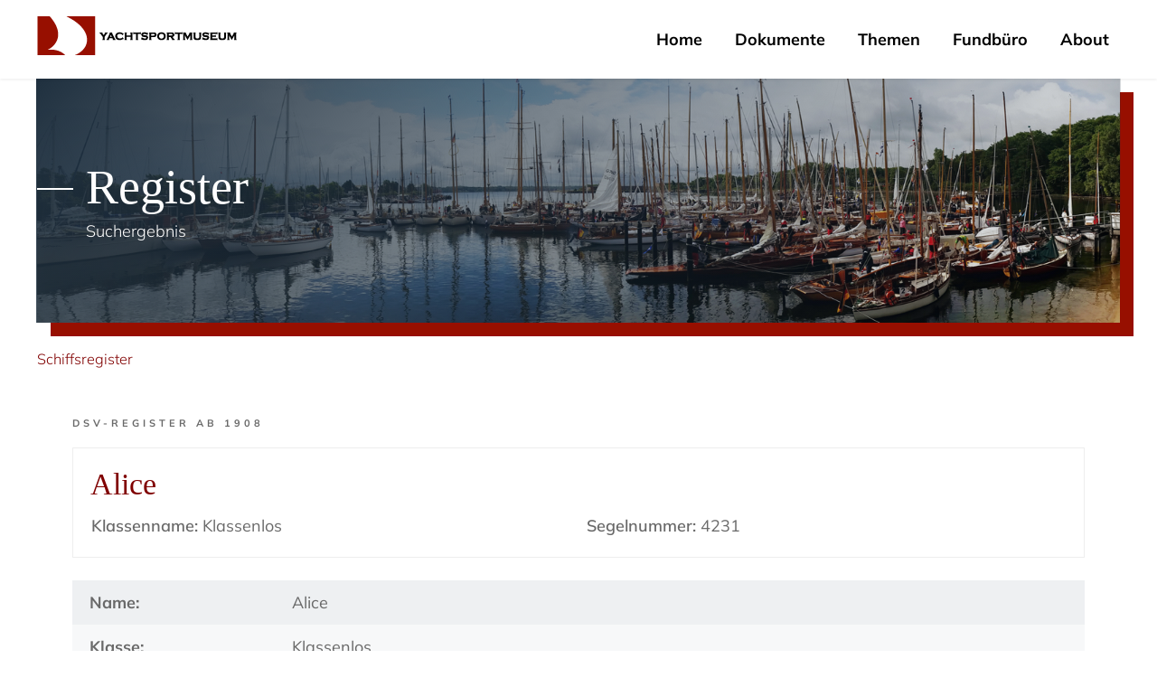

--- FILE ---
content_type: text/html; charset=utf-8
request_url: https://www.yachtsportmuseum.de/suche/schiffsregister/details/dsv1914-10037
body_size: 2710
content:
<!DOCTYPE html>
<!--[IF !IE]> -->
<html lang="de-DE"><!-- <![ENDIF]-->
<!--[if IE 9]>
<html lang="de-DE" class="ie9"><![endif]-->

<head>

    <meta charset="UTF-8">

    <base href="https://www.yachtsportmuseum.de/"><!--[if lte IE 6]></base><![endif]-->

    <title>Schiffsregister | Yachtsportmuseum digital</title>

    
    <meta name="description" content="">
    <meta name="keywords" content="">
    <meta name="robots" content="index, follow">

    
    <meta name="MobileOptimized" content="320">
    <meta name="HandheldFriendly" content="true">
    <meta name="viewport" content="width=device-width, initial-scale=1">

    
    <meta name="twitter:card" content="summary">
    <meta name="twitter:site" content="">
    
    <meta property="og:url" content="https://www.yachtsportmuseum.de/suche/schiffsregister">
    <meta property="og:type" content="website">
    <meta property="og:title" content="Schiffsregister">
    <meta property="og:image" content="https://www.yachtsportmuseum.de_resources/themes/wgtl/_ref/images/og/og-image.jpg">
    
    <meta property="og:site_name" content="Yachtsportmuseum digital">
    <meta property="og:description" content="">

    

    
    <meta property="fb:admins" content="">
<meta property="fb:app_id" content="">


    
    <link rel="shortcut icon" href="/favicon.ico" type="image/x-icon">
    <link rel="apple-touch-icon" href="/_resources/themes/wgtl/_ref/images/logo/logo_apple-touch-icon.png?m=1712919178">

    
    <link rel="canonical" href="https://www.yachtsportmuseum.de/suche/schiffsregister">
    
    
    
    <link rel="publisher" href="">

    
    <link rel="stylesheet" href="/_resources/themes/wgtl/_ref/styles/screen.css?m=1765271563" media="screen" type="text/css">

    
    


    
    

    
    <!--[if lt IE 9]>
    <script src="/_resources/themes/wgtl/_ref/javascripts/html5shiv.js?m=1712919180"></script><![endif]-->

    
    <script src="/_resources/themes/wgtl/_ref/javascripts/svg4everybody.js?m=1712919180"></script>
    <script>svg4everybody();</script>

</head>
<body itemscope itemtype="https://schema.org/WebPage" class="">




<div id="root">

    
    <header class="group">
        <div class="scope">
            <div class="inner">
                <div itemscope itemtype="http://schema.org/Organization" id="title">
    
        <a itemprop="url" href="">
            <img itemprop="logo" src="/assets/images/logo/logo.png" alt="Yachtsportmuseum digital"></a>
    
</div>
                <nav>
    <label for="show">
        <svg class="icon">
            <use xlink:href="/_resources/themes/wgtl/_ref/images/icon/icons.svg?m=1712919178#icon-navigation"></use>
        </svg>
    </label>
    <input type="checkbox" id="show">
    <ul>
        <li class="close mobile"><label for="show" class="close">&times;</label></li>
        
            
                
            <li>
                <a href="/" class="link"
                   title="Home">Home</a>
                
            </li>
            
        
            
                
            <li>
                <a href="/dokumente-zur-yachtsportgeschichte" class="link"
                   title="Dokumente">Dokumente</a>
                
                    <ul>
                        
                            
                            <li><a href="/dokumente-zur-yachtsportgeschichte/zeitschriften" class="link" title="Zeitschriften">Zeitschriften</a></li>
                            
                        
                            
                            <li><a href="/dokumente-zur-yachtsportgeschichte/buecher" class="link" title="Bücher">Bücher</a></li>
                            
                        
                            
                            <li><a href="/dokumente-zur-yachtsportgeschichte/fotos" class="link" title="Fotos">Fotos</a></li>
                            
                        
                            
                            <li><a href="/dokumente-zur-yachtsportgeschichte/filme" class="link" title="Filme">Filme</a></li>
                            
                        
                            
                            <li><a href="/dokumente-zur-yachtsportgeschichte/kunst" class="link" title="Kunst">Kunst</a></li>
                            
                        
                            
                            <li><a href="/dokumente-zur-yachtsportgeschichte/schiffsregister" class="link" title="Schiffsregister">Schiffsregister</a></li>
                            
                        
                            
                            <li><a href="/dokumente-zur-yachtsportgeschichte/risse" class="link" title="Risse">Risse</a></li>
                            
                        
                            
                            <li><a href="/dokumente-zur-yachtsportgeschichte/bibliografie" class="link" title="Bibliografie">Bibliografie</a></li>
                            
                        
                    </ul>
                
            </li>
            
        
            
                
            <li>
                <a href="/themen-zur-yachtsportgeschichte" class="link"
                   title="Themen">Themen</a>
                
                    <ul>
                        
                            
                            <li><a href="/themen-zur-yachtsportgeschichte/yachten" class="link" title="Yachten">Yachten</a></li>
                            
                        
                            
                            <li><a href="/themen-zur-yachtsportgeschichte/klassen" class="link" title="Klassen">Klassen</a></li>
                            
                        
                            
                            <li><a href="/themen-zur-yachtsportgeschichte/designer" class="link" title="Designer">Designer</a></li>
                            
                        
                            
                            <li><a href="/themen-zur-yachtsportgeschichte/werften" class="link" title="Werften">Werften</a></li>
                            
                        
                            
                            <li><a href="/themen-zur-yachtsportgeschichte/segler" class="link" title="Segler">Segler</a></li>
                            
                        
                            
                            <li><a href="/themen-zur-yachtsportgeschichte/regatta" class="link" title="Regatta">Regatta</a></li>
                            
                        
                            
                            <li><a href="/themen-zur-yachtsportgeschichte/reviere" class="link" title="Reviere">Reviere</a></li>
                            
                        
                            
                            <li><a href="/themen-zur-yachtsportgeschichte/verbaende" class="link" title="Verbände und Vereine">Verbände und Vereine</a></li>
                            
                        
                            
                            <li><a href="/themen-zur-yachtsportgeschichte/kulturelles" class="link" title="Kulturelles">Kulturelles</a></li>
                            
                        
                            
                            <li><a href="/themen-zur-yachtsportgeschichte/pflege-und-instandhaltung" class="link" title="Pflege und Instandhaltung">Pflege und Instandhaltung</a></li>
                            
                        
                    </ul>
                
            </li>
            
        
            
        
            
                
            <li>
                <a href="/fundbuero-2" class="link"
                   title="Fundbüro">Fundbüro</a>
                
                    <ul>
                        
                            
                            <li><a href="/fundbuero-2/fundstuecke" class="link" title="Fundstücke">Fundstücke</a></li>
                            
                        
                            
                            <li><a href="/fundbuero-2/gesucht" class="link" title="Links zur Yachtsportgeschichte">Links zur Yachtsportgeschichte</a></li>
                            
                        
                    </ul>
                
            </li>
            
        
            
                
            <li>
                <a href="/about" class="link"
                   title="About">About</a>
                
                    <ul>
                        
                            
                            <li><a href="/about/kontakt" class="link" title="Kontakt">Kontakt</a></li>
                            
                        
                    </ul>
                
            </li>
            
        
            
        
            
        
    </ul>
</nav>
            </div>
        </div>
    </header>

    
        <section class="cover">
            <div class="scope">
                
                    <div class="image">
                        <img width="1600" height="360" alt="Register" src="/assets/images/visual/Register.jpg" loading="lazy" />

                    </div>
                
                <div class="inner">
                    <div class="box center">

                        
                            <h1>Register</h1>
                        

                        
                            <p>Suchergebnis</p>
                        

                    </div>
                </div>
            </div>
        </section>
    

    
        <section class="breadcrumb-container">
            <div class="scope">
                <div class="breadcrumb">
	<ul itemprop="breadcrumb" class="row">
		
		

    
        
            
                <li>
                <a href="/suche/schiffsregister">
            
            Schiffsregister
            
                </a>
                </li>
            
            
        
    


		
	</ul>
</div>
            </div>
        </section>
    

    
    <main>

        
            <section class="container">
                <div class="scope">
                    

<section class="container threshold">
    <div class="scope">
        <span class="category">DSV-Register ab 1908</span>

    </div>
</section>

<section class="container">
    <div class="scope">
        <div class="search-results">
            <div class="search-entry">
                <div class="inner">
                    <div class="set reduced">
                          

                        <div class="grow">

                            
                                <h2 class="title">Alice</h2>
                            

                            <div class="details set columns nested reduced">


                                
                                    <span class="baujahr"><strong>Klassenname:</strong> Klassenlos</span>
                                

                                

                                
                                    <span class="segelnummer"><strong>Segelnummer:</strong> 4231</span>
                                

                                

                                

                            </div>
                        </div>
                    </div>
                </div>
            </div>
            <div class="info">
                <div class="info-entry">
                <div class="info">
<div class="info-entry">
<div class="entry-wrapper">
<div class="set list nested reduced">
<div class="title">
Name:
</div>
<div class="grow">Alice</div>
</div>
</div>
<div class="entry-wrapper">
<div class="set list nested reduced">
<div class="title">
Klasse:
</div>
<div class="grow">Klassenlos</div>
</div>
</div>
<div class="entry-wrapper">
<div class="set list nested reduced">
<div class="title">
Heimathafen:
</div>
<div class="grow">Rostock</div>
</div>
</div>
<div class="entry-wrapper">
<div class="set list nested reduced">
<div class="title">
Verein:
</div>
<div class="grow">Großherzoglich Mecklenburgischer YC</div>
</div>
</div>
</div>
</div>
<div class="info">
<h3>Daten</h3>
<div class="info-entry">
<div class="entry-wrapper">
<div class="set list nested reduced">
<div class="title">
Länge über alles:
</div>
<div class="grow">CWL  6,50&nbsp;m</div>
</div>
</div>
</div>
</div>
<div class="info">
<h3>Segelyacht</h3>
<div class="info-entry">
<div class="entry-wrapper">
<div class="set list nested reduced">
<div class="title">
Segelnummer:
</div>
<div class="grow">4231</div>
</div>
</div>
</div>
</div>
<div class="info">
<h3>Historie</h3>
<div class="info-entry">
<div class="entry-wrapper">
<div class="set list nested reduced">
<div class="title">
Quelle:
</div>
<div class="grow"><a href="suche/die-yacht/details/YACHT-s1921-25-0456">Yacht 1921-25-0456</a></div>
</div>
</div>
</div>
</div>
<div class="info">
<h3>Eigner</h3>
<div class="info-entry">
<div class="entry-wrapper">
<div class="set list nested reduced">
<div class="title">
Eignername:
</div>
<div class="grow">Specht, Kapt. A.</div>
</div>
</div>
</div>
</div>
<div class="info">
<h3>Registerdaten</h3>
<div class="info-entry">
<div class="entry-wrapper">
<div class="set list nested reduced">
<div class="title">
Registername:
</div>
<div class="grow">dsv1914</div>
</div>
</div>
</div>
</div>

                </div>
            </div>
        </div>
    </div>
</section>

<section class="container">
    <div class="scope">
        <div class="set columns column-reverse">
            <div class="go-back">
                <a href="/suche/schiffsregister/resultate?limit=25&amp;start=0" class="back">Zurück zur Übersicht</a>
            </div>  
            
        </div>
    </div>
</section>



                </div>
            </section>
        

        
        

        
        

        
        

    </main>

    <footer>
        <div class="scope">
            
    
    <div id="footnote" class="group">
        <ul>
            
                <li>
                    <a href="/about" class="link">About</a>
                </li>
            
                <li>
                    <a href="/datenschutzhinweise" class="link">Datenschutzhinweise</a>
                </li>
            
                <li>
                    <a href="/impressum" class="link">Impressum</a>
                </li>
            
        </ul>

    </div>


        </div>
    </footer>

</div>

<a href="/suche/schiffsregister/details/dsv1914-10037#root" id="totop" data-function="scroller">
    <svg class="icon">
        <use xlink:href="/_resources/themes/wgtl/_ref/images/icon/icons.svg?m=1712919178#icon-arrow-top"></use>
    </svg>
</a>

<script type="application/javascript" src="/_resources/themes/wgtl/_ref/javascripts/jquery-3.3.1.min.js"></script>
<script type="application/javascript" src="/_resources/themes/wgtl/_ref/javascripts/slick.min.js"></script>
<script type="application/javascript" src="/_resources/themes/wgtl/_ref/javascripts/lightbox.js"></script>
<script type="application/javascript" src="/_resources/themes/wgtl/_ref/javascripts/common.js"></script>
</body>
</html>
